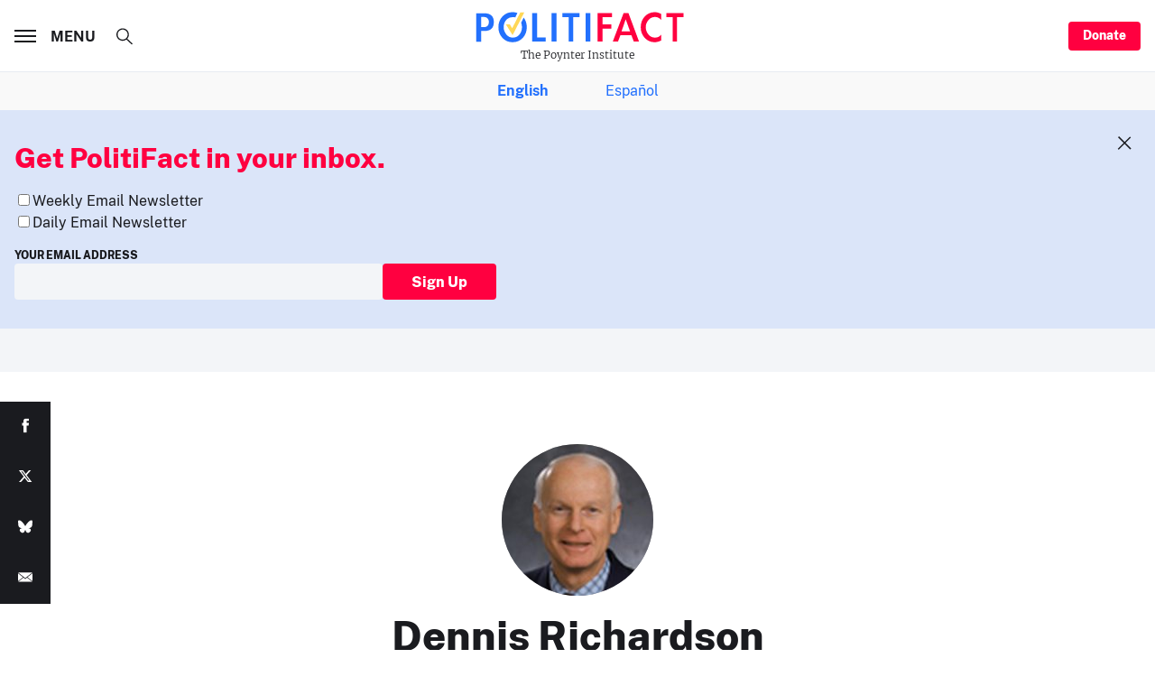

--- FILE ---
content_type: text/html; charset=utf-8
request_url: https://www.google.com/recaptcha/api2/aframe
body_size: 268
content:
<!DOCTYPE HTML><html><head><meta http-equiv="content-type" content="text/html; charset=UTF-8"></head><body><script nonce="kPIx8cfvQYQeDqwWolZP4g">/** Anti-fraud and anti-abuse applications only. See google.com/recaptcha */ try{var clients={'sodar':'https://pagead2.googlesyndication.com/pagead/sodar?'};window.addEventListener("message",function(a){try{if(a.source===window.parent){var b=JSON.parse(a.data);var c=clients[b['id']];if(c){var d=document.createElement('img');d.src=c+b['params']+'&rc='+(localStorage.getItem("rc::a")?sessionStorage.getItem("rc::b"):"");window.document.body.appendChild(d);sessionStorage.setItem("rc::e",parseInt(sessionStorage.getItem("rc::e")||0)+1);localStorage.setItem("rc::h",'1769806517278');}}}catch(b){}});window.parent.postMessage("_grecaptcha_ready", "*");}catch(b){}</script></body></html>